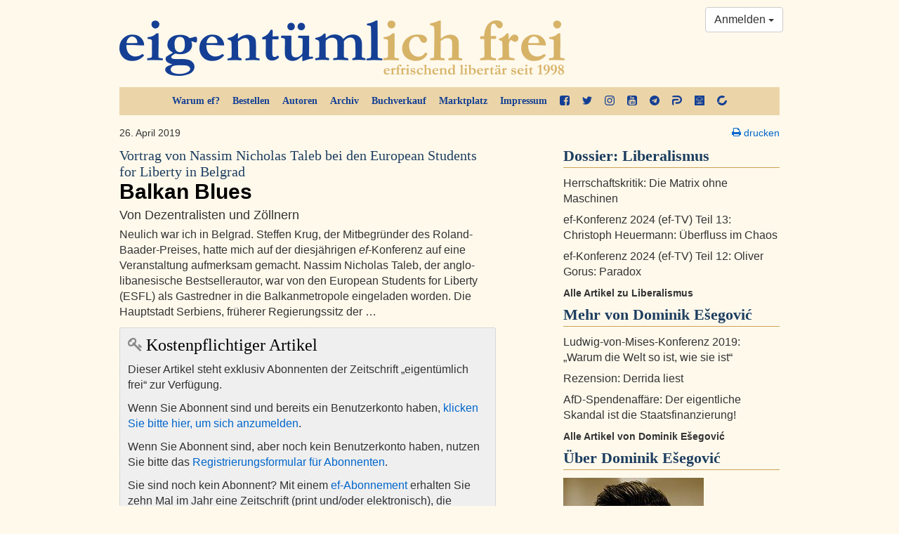

--- FILE ---
content_type: text/html; charset=utf-8
request_url: https://www.google.com/recaptcha/api2/aframe
body_size: 265
content:
<!DOCTYPE HTML><html><head><meta http-equiv="content-type" content="text/html; charset=UTF-8"></head><body><script nonce="1vccU1oO1NBqmintX99f3Q">/** Anti-fraud and anti-abuse applications only. See google.com/recaptcha */ try{var clients={'sodar':'https://pagead2.googlesyndication.com/pagead/sodar?'};window.addEventListener("message",function(a){try{if(a.source===window.parent){var b=JSON.parse(a.data);var c=clients[b['id']];if(c){var d=document.createElement('img');d.src=c+b['params']+'&rc='+(localStorage.getItem("rc::a")?sessionStorage.getItem("rc::b"):"");window.document.body.appendChild(d);sessionStorage.setItem("rc::e",parseInt(sessionStorage.getItem("rc::e")||0)+1);localStorage.setItem("rc::h",'1764185992315');}}}catch(b){}});window.parent.postMessage("_grecaptcha_ready", "*");}catch(b){}</script></body></html>